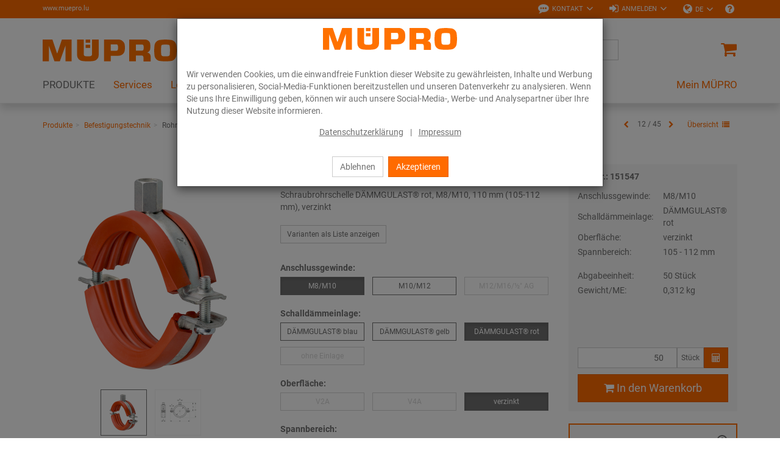

--- FILE ---
content_type: text/html; charset=UTF-8
request_url: https://www.muepro.lu/index.php?shp=7&cl=c4s_core_ajax&params%5B%5D=blTriggerAutomaticPriceCalculation&translationLanguage%5B%5D=C4S_BUYBOX_BTN_UPDATE_LIVEPRICE
body_size: 181
content:
{"lang":{"C4S_BUYBOX_BTN_UPDATE_LIVEPRICE":"Preis aktualisieren"},"params":{"blTriggerAutomaticPriceCalculation":true}}

--- FILE ---
content_type: text/css
request_url: https://www.muepro.lu/modules/c4s/c4s_attribute_extension_muepro/out/src/css/c4s_attribute_extension_muepro.css?1768215777
body_size: 195
content:
.c4s-buybox .attributes-info{
    width: 100%;
    margin-bottom: 20px;
}

.c4s-buybox .attributes-info th,
.c4s-buybox .attributes-info td{
    padding: 2px 0;
}

.c4s-buybox .attributes-info td{
    padding-left: 10px;
    word-break: break-word;
}

.c4s-buybox .attributes-info td:first-child{
    width: 60%;
}

.cl-details .details-col-right .c4s-buybox .amount-infos.amount-infos {
    margin-bottom: 0;
}


--- FILE ---
content_type: text/javascript
request_url: https://www.muepro.lu/modules/c4s/c4s_search_muepro/out/src/js/c4s_search_muepro.js?1768215777
body_size: 586
content:
"use strict";

const c4s_search_muepro = {
    init() {
        // prepare for search result flyout
        // .c4s-container exists only in v2 of muepro theme
        let $oSearchInput = $('#searchParam');

        if (typeof $oSearchInput.catcomplete === 'function' && document.querySelector('.c4s-container')) {
            $oSearchInput.catcomplete({
                open: function( event, ui ) {
                    let searchResultWrapper = document.querySelector('.c4s-container .ui-autocomplete-wrap');

                    if (searchResultWrapper) {
                        let oldContainer = searchResultWrapper.querySelectorAll('.container');

                        if (oldContainer.length) {
                            oldContainer.forEach(function(el) {
                                if (!el.hasChildNodes()) {
                                    el.remove();
                                }
                            });
                        }

                        let searchResultContent = searchResultWrapper.querySelector('ul.ui-autocomplete');

                        if (searchResultContent) {
                            let container = document.createElement("div");

                            container.classList.add('container');
                            searchResultContent.style.display = 'flex';

                            searchResultContent.classList.toggle('c4s-search-no-result', document.querySelectorAll('.ui-menu-item').length === 0);

                            searchResultWrapper.appendChild(container);
                            container.appendChild(searchResultContent);
                        }
                    }
                }
            });
        }
    }
};

document.addEventListener("DOMContentLoaded", function () {
    c4s_search_muepro.init();
});

--- FILE ---
content_type: text/javascript
request_url: https://www.muepro.lu/modules/c4s/c4s_tracking_muepro/out/src/js/c4s_tracking_muepro.js?1768215777
body_size: 2407
content:
"use strict";

let c4s_tracking_muepro = {
    sArticleName: "",
    sArticleNumber: "",
    dArticlePrice: 0,
    sVariant: "",
    iArticleAmount: 0,
    sCurrency: "",
    aItems: [],
    
    /**
     *
     */
    init() {
        let self = c4s_tracking_muepro;

        if (typeof c4s_basket_ajax !== "undefined") {
            self.overwriteBasketExtension();
        } else {

        }
    
        if (typeof c4s_quickorder !== "undefined") {
            self.overwriteQuickOrder();
        }
        
        if (typeof c4s_order_templates !== "undefined") {
            self.overwriteOrderTemplatesgetCustomAmounts();
            self.overwriteOrderTemplatesSubmit();
        }
        
        self.eventListener();
    },
    
    /**
     *
     */
    eventListener() {
        let self = c4s_tracking_muepro;

        // Add Article on Basketside
        $(document).on("click", "#c4s-basket-quickorder-tobasket-button", function () {
            self.addArticleinBasket();
            self.resetData();
        });
    },

    /**
     *
     */
    overwriteBasketExtension() {
        let self = c4s_tracking_muepro;
        
        c4s_basket_ajax.addArticleToBasketSuccess = function (data, sTextStatus) {
            let basketAjax = c4s_basket_ajax;
            let oData      = JSON.parse(data);
            
            basketAjax.sNewBasketAmount = oData.newBasketAmount;
            
            if (sTextStatus === "success" && oData.status === "success") {
                // overwrite original method
                self.getBasketArticleData();
                self.sendAddToCartEvent();
                self.resetData();
                // /overwrite
                
                if (typeof oData.redirect !== "undefined") {
                    basketAjax.redirectToBasket(oData.redirect);
                } else {
                    basketAjax.updateBasketAjaxCall();
                }
            } else {
                basketAjax.addArticleToBasketFail(oData, sTextStatus);
            }
        };
    },

    /**
     *
     */
    overwriteQuickOrder() {
        let self = c4s_tracking_muepro;
        
        c4s_quickorder.addToBasketAjax = function() {
            // wrap with a deferred
            var defer = $.Deferred();
        
            $.ajax({
                url: "/?shp="+c4s.shopId+"&cl=c4s_quickorder&fnc=addToBasket",
                type: "POST",
                dataType: "json",
                data: {
                    aids: c4s_quickorder_article.getValues(),
                    ams: c4s_quickorder_amount.getAmountValues()
                },
                async: false
            }).done(function (result, textStatus, jqXHR) {
                // resolve when complete always.
                defer.resolve();
            
                if (result.status === "success" && textStatus === "success") {
                    // overwrite original method
                    self.prepareQuickOrderData();
                    self.resetData();
                    // /overwrite
                    
                    // toDo: hier findet ein neuer Ajax-Call statt. resolve dahin verschieben?
                    c4s_quickorder.getMiniBasketAjax();
                } else {
                    c4s_quickorder.addToBasketFail(jqXHR, textStatus);
                }
            
            }).fail(function (jqXHR, textStatus) {
                defer.reject();
                c4s_quickorder.addToBasketFail(jqXHR, textStatus);
            });
        
            // return a promise so that we can chain properly in the each
            return defer.promise();
        };
    },

    /**
     *
     */
    overwriteOrderTemplatesgetCustomAmounts() {
        let self = c4s_tracking_muepro;

        c4s_order_templates.getCustomAmounts = function (oForm) {
            let oProductForms = ".js-oxProductForm";

            c4s_order_templates.oAmounts = {};
            c4s_order_templates.iArticleCounter = 0;

            if (typeof oForm !== "undefined") {
                oProductForms = oForm;
            }

            $(oProductForms).each(function () {
                let oElement  = this;
                let $oElement = $(oElement);
                let blIsValid = oElement.reportValidity();

                if (!blIsValid) {
                    c4s_order_templates.blIsValid = false;
                } else {
                    let articleId = $oElement.find("input[name='aid']").val();

                    let fArticleAmount = $oElement.find("[id^='amountToBasket']").val();
                    if (typeof fArticleAmount !== "undefined") {
                        c4s_order_templates.oAmounts[articleId] = fArticleAmount;
                        c4s_order_templates.iArticleCounter++;
                        // overwrite original method
                        // ArticleName
                        self.sArticleName = $oElement.find(".basketItemTitle").val();
                        // ArticleNumber
                        self.sArticleNumber = $oElement.find("input[name='productNumber']").val();
                        // Variant
                        self.sVariant = $oElement.find("input[name='variant']").val();
                        // iArticleAmount: 0,
                        self.iArticleAmount = fArticleAmount;
                        // Currency
                        self.sCurrency = $oElement.find("input[name='currency']").val();

                        self.aItems.push({
                            "name": self.sArticleName,
                            "id": self.sArticleNumber,
                            "variant": self.sVariant,
                            "quantity": self.iArticleAmount,
                        });
                        self.resetData();
                        // /overwrite
                    }
                }
            });
        }
    },
    
    /**
     *
     */
    overwriteOrderTemplatesSubmit() {
        let self = c4s_tracking_muepro;
        
        c4s_order_templates.submitSuccess = function (oData, sTextStatus, blUpdateMessage) {
            if (sTextStatus === "success" && (typeof oData.status === "undefined" || oData.status === "OK")) {
                // overwrite
                self.send();
                // /overwrite
                
                let $oAjaxCall = $.ajax({
                    type: "GET",
                    url:  "/?shp=" + c4s.shopId + "&cl=c4s_order_templates_ajax",
                    cache: false
                });
        
                $oAjaxCall.done(function (oData, sTextStatus) {
                    c4s_order_templates.miniBasketSuccess(oData, sTextStatus, blUpdateMessage);
                });
        
                $oAjaxCall.fail(c4s_order_templates.miniBasketFail);
            } else {
                c4s_order_templates.submitFail(oData, sTextStatus);
            }
        }
    },

    /**
     *
     */
    getBasketArticleData() {
        let self       = c4s_tracking_muepro;
        let basketAjax = c4s_basket_ajax;

        for (let iIndex in basketAjax.aFormData) {
            if (!basketAjax.aFormData.hasOwnProperty(iIndex)) {
                continue;
            }
            switch (basketAjax.aFormData[iIndex].name) {
                case 'name':
                    self.sArticleName = basketAjax.aFormData[iIndex].value;
                    break;
                case 'number':
                    self.sArticleNumber = basketAjax.aFormData[iIndex].value;
                    break;
                case 'c4s-price':
                    self.dArticlePrice = parseFloat(basketAjax.aFormData[iIndex].value);
                    break;
                case 'variant':
                    self.sVariant = basketAjax.aFormData[iIndex].value;
                    break;
                case 'am':
                    self.iArticleAmount = parseInt(basketAjax.aFormData[iIndex].value);
                    break;
                case 'currency':
                    self.sCurrency = basketAjax.aFormData[iIndex].value;
                    break;
            }
        }
    },

    /**
     *
     */
    prepareQuickOrderData() {
        let self = c4s_tracking_muepro;

        let oArticleNumbers = c4s_quickorder_article.getValues();
        $.each(oArticleNumbers, function(iIndex, element) {
            if (c4s_quickorder_article.getValue(iIndex) != '') {
                // ArticleName
                self.sArticleName = document.querySelector('.c4s-quickorder-row.row_' + iIndex + ' .c-quicklook_row-shortdesc').innerText;

                // ArticleNumber
                self.sArticleNumber = element;

                // ArticlePrice
                let dPrice = parseFloat(document.querySelector('.c4s-quickorder-row.row_' + iIndex + ' .c-quicklook_row-price').getAttribute('data-item-value'));
                let dLivePrice = parseFloat(document.querySelector('.c4s-quickorder-row.row_' + iIndex + ' .c-quicklook_row-liveprice').getAttribute('data-item-value'));
                if (dLivePrice > 0) {
                    self.dArticlePrice = dLivePrice;
                } else if (dPrice > 0) {
                    self.dArticlePrice = dPrice;
                }

                // ArticleAmount
                self.iArticleAmount = c4s_quickorder_amount.getValue();

                let fPrice = 0;
                fPrice = Math.round(self.iArticleAmount * self.dArticlePrice * 100) / 100;
                self.aItems.push({
                    "name": self.sArticleName,
                    "id": self.sArticleNumber,
                    "price": fPrice,
                    "quantity": self.iArticleAmount,
                });

                self.resetData();
            }
        });
        self.sCurrency = document.querySelector('#c4s-trackingmuepro-quickorder-currency').value;
        self.send();
    },
    
    /**
     *
     */
    sendAddToCartEvent() {
        let self = c4s_tracking_muepro;
        let fPrice = 0;
        
        if (self.sArticleNumber === "") {
            return;
        }
        
        fPrice = Math.round(self.iArticleAmount * self.dArticlePrice * 100) / 100;
        self.aItems.push({
            "name": self.sArticleName,
            "id": self.sArticleNumber,
            "price": fPrice,
            "variant": self.sVariant,
            "quantity": self.iArticleAmount,
        });
        
        self.send();
    },

    /**
     *
     */
    addArticleinBasket() {
        let self = c4s_tracking_muepro;

        // ArticleName
        self.sArticleName = document.querySelector('#c4s-basket-quickorder-title').value;
        // ArticleNumber
        self.sArticleNumber = document.querySelector('#c4s-basket-quickorder-artnum').value;
        // ArticleAmount
        self.iArticleAmount = document.querySelector('#c4s-basket-quickorder-amount').value;
        // Currency
        self.sCurrency = document.querySelector('#c4s-tracking-muepro-currency').value;
        self.aItems.push({
            "name": self.sArticleName,
            "id": self.sArticleNumber,
            "quantity": self.iArticleAmount,
        });
        self.send();
    },

    /**
     *
     */
    send() {
        let self = c4s_tracking_muepro;

        dataLayer.push({ ecommerce: null });

        if (self.aItems.length) {
            dataLayer.push({
                "event": "addToCart",
                "ecommerce": {
                    "currencyCode": self.sCurrency,
                    "add": {
                        "products": self.aItems
                    }
                }
            });
        }
    },
    
    /**
     *
     */
    resetData() {
        let self = c4s_tracking_muepro;

        self.sArticleName = "";
        self.sArticleNumber = "";
        self.dArticlePrice  = 0;
        self.sVariant = "";
        self.iArticleAmount = 0;
    },
};

(function () {
    c4s_tracking_muepro.init();
})();